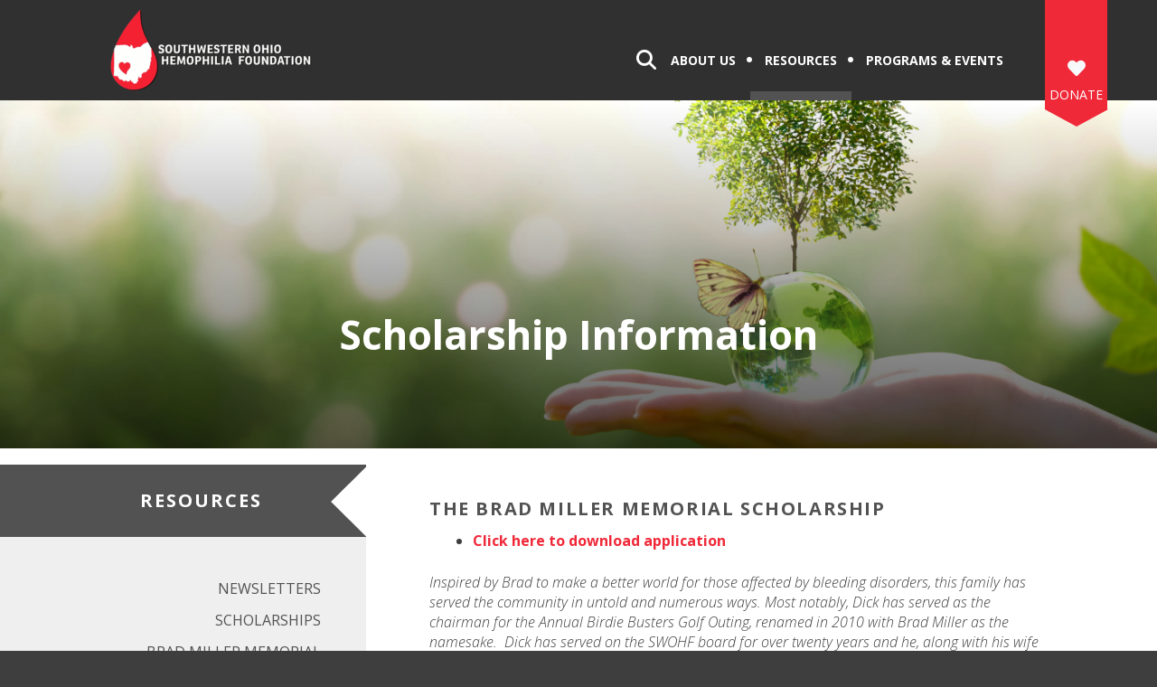

--- FILE ---
content_type: text/html; charset=UTF-8
request_url: https://www.swohf.org/resources/golf-outing.html
body_size: 15075
content:
<!DOCTYPE html>

<!--[if lt IE 9]><html lang="en" class="no-js lt-ie10 lt-ie9"><![endif]-->
<!--[if IE 9]><html lang="en" class="no-js is-ie9 lt-ie10"><![endif]-->
<!--[if gt IE 9]><!--><html lang="en" class="no-js"><!--<![endif]-->

<head>
  <title>scholarship</title>
    <link rel="shortcut icon" href="https://cdn.firespring.com/images/962ec4df-4066-4c29-b6d4-ff4a9001f869"/>


<!-- Meta tags -->
<meta charset="utf-8">
<meta name="viewport" content="width=device-width, initial-scale=1.0">





  <meta property="og:title" content="scholarship">
  <meta property="og:url" content="https://www.swohf.org/resources/golf-outing.html">
  <meta property="og:type" content="website">
        <meta name="twitter:card" content="summary">
  <meta name="twitter:title" content="scholarship">
    
  <link rel="stylesheet" href="//cdn.firespring.com/core/v2/css/stylesheet.1770130184.css">

<!-- CSS -->
      <link rel="stylesheet" href="//cdn.firespring.com/designs/np_instinct/css/design-9753.1770130184.css">
  
<!-- SlickSlider Assets -->
  
<!-- jQuery -->
<script nonce="698513e10bcb76a3a0de4bface7dd3ef13338afa86de90fb4c563a6a09d5cf1b" type="text/javascript">
  (function (window) {
    if (window.location !== window.top.location) {
      var handler = function () {
        window.top.location = window.location;
        return false;
      };
      window.onclick = handler;
      window.onkeypress = handler;
    }
  })(this);
</script>
  <script nonce="698513e10bcb76a3a0de4bface7dd3ef13338afa86de90fb4c563a6a09d5cf1b" src="//cdn.firespring.com/core/v2/js/jquery.1770130184.js"></script>

<!-- Clicky Analytics -->
    <script
    nonce="698513e10bcb76a3a0de4bface7dd3ef13338afa86de90fb4c563a6a09d5cf1b"
    type="text/javascript"
  >
    var firespring = { log: function () { return }, goal: function () { return } }
    var firespring_site_id = Number('101134440');
    (function () {
      var s = document.createElement('script')
      s.type = 'text/javascript'
      s.async = true
      s.src = 'https://analytics.firespring.com/js';
      (document.getElementsByTagName('head')[0] || document.getElementsByTagName('body')[0]).appendChild(s)
    })()
  </script>
<!-- End Clicky Analytics --><!-- Google External Accounts -->
<script
  async
  nonce="698513e10bcb76a3a0de4bface7dd3ef13338afa86de90fb4c563a6a09d5cf1b"
  src="https://www.googletagmanager.com/gtag/js?id=G-3MXD5JNQ3T"
></script>
<script nonce="698513e10bcb76a3a0de4bface7dd3ef13338afa86de90fb4c563a6a09d5cf1b">
  window.dataLayer = window.dataLayer || []

  function gtag () {dataLayer.push(arguments)}

  gtag('js', new Date())
    gtag('config', 'G-3MXD5JNQ3T')
  </script>
<!-- End Google External Accounts -->

            
  

</head>

  <body class="internal ">

  
  <a class="hidden-visually skip-to-main" href="#main-content">Skip to main content</a>

                <!-- BEGIN .mobile_nav_container -->
  <div class="mobile-nav-container">
       <div class="search-overlay-toggle">
    <i class="fa fa-search"></i>
  </div><!-- end .search-toggle -->
  
  <div class="clearfix"></div>

  
 <!-- BEGIN nav -->
                                         <nav class="nav  accordian mobile" aria-label="Secondary">

    
    <ul class="nav__list nav-ul-0 nav">
      
    <li class="nav-level-0 nav__list--parent">
      <a href="https://www.swohf.org/about-us/">About Us</a>

      
        <ul class="nav-ul-1">
           
    <li class="nav-level-1">
      <a href="https://www.swohf.org/about-us/">Mission &amp; History</a>

      
    </li>


    <li class="nav-level-1">
      <a href="https://www.swohf.org/about-us/our-team.html">Our Team</a>

      
    </li>


    <li class="nav-level-1">
      <a href="https://www.swohf.org/about-us/photo-gallery.html">Photo Gallery</a>

      
    </li>


    <li class="nav-level-1">
      <a href="https://www.swohf.org/about-us/frequent-questions.html">Frequent Questions</a>

      
    </li>


    <li class="nav-level-1">
      <a href="https://www.swohf.org/about-us/contact.html">Contact Us</a>

      
    </li>

        </ul>
      
    </li>


    <li class="nav-level-0 nav__list--parent nav__list--here">
      <a href="https://www.swohf.org/resources/">Resources</a>

      
        <ul class="nav-ul-1">
           
    <li class="nav-level-1">
      <a href="https://www.swohf.org/resources/">Newsletters</a>

      
    </li>


    <li class="nav-level-1">
      <a href="https://www.swohf.org/resources/scholarships.html">Scholarships</a>

      
    </li>


    <li class="nav-level-1 nav__list--here">
      <a href="https://www.swohf.org/resources/golf-outing.html">Brad Miller Memorial Scholarship 2025</a>

      
    </li>


    <li class="nav-level-1">
      <a href="https://www.swohf.org/resources/swohf-travel-scholarships.html">SWOHF Travel Scholarships</a>

      
    </li>


    <li class="nav-level-1">
      <a href="https://www.swohf.org/resources/assistance.html">Emergency Financial Assistance</a>

      
    </li>


    <li class="nav-level-1">
      <a href="https://www.swohf.org/resources/general-resources.html">General Resources</a>

      
    </li>


    <li class="nav-level-1">
      <a href="https://www.swohf.org/resources/advocacy.html">Advocacy</a>

      
    </li>


    <li class="nav-level-1 nav__list--parent">
      <a href="https://www.swohf.org/resources/hfa-nhf-shared-inbox-for-patient-concerns/">HFA NBDF Shared Inbox for Patient Concerns</a>

      
        <ul class="nav-ul-2">
           
    <li class="nav-level-2">
      <a href="https://www.swohf.org/resources/hfa-nhf-shared-inbox-for-patient-concerns/">More Info</a>

      
    </li>

        </ul>
      
    </li>


    <li class="nav-level-1">
      <a href="https://www.swohf.org/resources/treatment-centers.html">Treatment Centers</a>

      
    </li>


    <li class="nav-level-1 nav__list--parent">
      <a href="https://www.swohf.org/resources/disorders/">Learn More About Bleeding Disorders</a>

      
        <ul class="nav-ul-2">
           
    <li class="nav-level-2">
      <a href="https://www.swohf.org/resources/disorders/hemophilia.html">Hemophilia</a>

      
    </li>


    <li class="nav-level-2">
      <a href="https://www.swohf.org/resources/disorders/von-willebrand-disease.html">Von Willebrand Disease</a>

      
    </li>


    <li class="nav-level-2">
      <a href="https://www.swohf.org/resources/disorders/platelet-disorders.html">Platelet Disorders</a>

      
    </li>

        </ul>
      
    </li>


    <li class="nav-level-1">
      <a href="https://www.swohf.org/resources/obdc-ohio-dental-coverage.html"> Ohio Dental Coverage </a>

      
    </li>


    <li class="nav-level-1">
      <a href="https://www.swohf.org/resources/programs.html">Complete A Survey!</a>

      
    </li>

        </ul>
      
    </li>


    <li class="nav-level-0 nav__list--parent">
      <a href="https://www.swohf.org/programs-events/">Programs &amp; Events</a>

      
        <ul class="nav-ul-1">
           
    <li class="nav-level-1">
      <a href="https://www.swohf.org/programs-events/">2026 SWOHF Calendar &amp; Save The Dates </a>

      
    </li>


    <li class="nav-level-1">
      <a href="https://www.swohf.org/programs-events/2022-brad-miller-memorial-scholarship-program---donations.html">Brad Miller Memorial Scholarship Program &amp; Donations </a>

      
    </li>


    <li class="nav-level-1">
      <a href="https://www.swohf.org/programs-events/annual-meeting.html">2026 Annual Meeting &amp; Volunteer Appreciation  </a>

      
    </li>


    <li class="nav-level-1">
      <a href="https://www.swohf.org/programs-events/evening-out.html">2026 Evening Out Casino Night</a>

      
    </li>


    <li class="nav-level-1">
      <a href="https://www.swohf.org/programs-events/family-fest.html">2026 Family Fest Weekend</a>

      
    </li>


    <li class="nav-level-1">
      <a href="https://www.swohf.org/programs-events/famohio.html">2026 FamOhio</a>

      
    </li>


    <li class="nav-level-1">
      <a href="https://www.swohf.org/programs-events/5k.html">2026 Bleeding Disorder Awareness 5k</a>

      
    </li>


    <li class="nav-level-1">
      <a href="https://www.swohf.org/programs-events/fall-outing.html">2026 Fall Outing</a>

      
    </li>


    <li class="nav-level-1">
      <a href="https://www.swohf.org/programs-events/womens-day-together.html">2026 Women&#039;s Day Together</a>

      
    </li>


    <li class="nav-level-1">
      <a href="https://www.swohf.org/programs-events/volunteer.html">Volunteer for an Event</a>

      
    </li>

        </ul>
      
    </li>

    </ul>

    
  </nav>


      <!-- END nav -->


 
</div>
<!-- END .mobile-nav-container -->

<!-- overlay -->
<div class="search-container">

  <div class="search-close search-toggle">
    <i class="fa fa-times"></i>
  </div><!-- end .search-close -->

   <div class="content-block search-block">
  <div class="search-form search-form--5209893aa8f90dcd1fd27d7bdfabb58e" role="search">

  <form class="form--inline form--inline--no-button" novalidate>
    <div class="form-row">
      <div class="form-row__controls">
        <input aria-label="Search our site" type="search" id="search-form__input--5209893aa8f90dcd1fd27d7bdfabb58e" autocomplete="off">
      </div>
    </div>
  </form>

  <div id="search-form__results--5209893aa8f90dcd1fd27d7bdfabb58e" class="search-form__results"></div>
    <script nonce="698513e10bcb76a3a0de4bface7dd3ef13338afa86de90fb4c563a6a09d5cf1b" type="text/javascript">
      var ss360Config = window.ss360Config || []
      var config = {
        style: {
          themeColor: '#333333',
          accentColor: "#000000",
          loaderType: 'circle'
        },
        searchBox: {
          selector: "#search-form__input--5209893aa8f90dcd1fd27d7bdfabb58e"
        },
        tracking: {
          providers: []
        },
        siteId: "www.swohf.org",
        showErrors: false
      }
      if (!window.ss360Config[0]) {
        var stScript = document.createElement('script')
        stScript.type = 'text/javascript'
        stScript.async = true
        stScript.src = 'https://cdn.sitesearch360.com/v13/sitesearch360-v13.min.js'
        var entry = document.getElementsByTagName('script')[0]
        entry.parentNode.insertBefore(stScript, entry)
      }
      ss360Config.push(config)
    </script>
</div>
</div>

</div> <!-- end .search-container -->


  <header>
    <div class="wrap">
    <!-- BEGIN nav-logo -->
          <div class="nav-logo">
          <a href="https://www.swohf.org/"><img alt="Southwestern Ohio Hemophilia Foundation" title="logo" src="https://cdn.firespring.com/images/3ba59651-78ef-4346-a300-0194dc85e236.png"></a>
      </div>
        <!-- END nav-logo -->

    <!-- BEGIN .header-middle -->
    <div class="header-row">


     
           <div class="search-overlay-toggle">
       <i class="fa fa-search"></i>
     </div><!-- end .search-toggle -->
     
     <div class="mobile-menu-toggle">
       <i class="fa fa-bars"></i>
     </div><!-- end .mobile-menu-toggle -->

  <!-- BEGIN nav -->
                                              <nav class="nav dropdown" aria-label="Secondary">

    
    <ul class="nav__list nav-ul-0 nav">
      
    <li class="nav-level-0 nav__list--parent">
      <a href="https://www.swohf.org/about-us/">About Us</a>

      
        <ul class="nav-ul-1">
           
    <li class="nav-level-1">
      <a href="https://www.swohf.org/about-us/">Mission &amp; History</a>

      
    </li>


    <li class="nav-level-1">
      <a href="https://www.swohf.org/about-us/our-team.html">Our Team</a>

      
    </li>


    <li class="nav-level-1">
      <a href="https://www.swohf.org/about-us/photo-gallery.html">Photo Gallery</a>

      
    </li>


    <li class="nav-level-1">
      <a href="https://www.swohf.org/about-us/frequent-questions.html">Frequent Questions</a>

      
    </li>


    <li class="nav-level-1">
      <a href="https://www.swohf.org/about-us/contact.html">Contact Us</a>

      
    </li>

        </ul>
      
    </li>


    <li class="nav-level-0 nav__list--parent nav__list--here">
      <a href="https://www.swohf.org/resources/">Resources</a>

      
        <ul class="nav-ul-1">
           
    <li class="nav-level-1">
      <a href="https://www.swohf.org/resources/">Newsletters</a>

      
    </li>


    <li class="nav-level-1">
      <a href="https://www.swohf.org/resources/scholarships.html">Scholarships</a>

      
    </li>


    <li class="nav-level-1 nav__list--here">
      <a href="https://www.swohf.org/resources/golf-outing.html">Brad Miller Memorial Scholarship 2025</a>

      
    </li>


    <li class="nav-level-1">
      <a href="https://www.swohf.org/resources/swohf-travel-scholarships.html">SWOHF Travel Scholarships</a>

      
    </li>


    <li class="nav-level-1">
      <a href="https://www.swohf.org/resources/assistance.html">Emergency Financial Assistance</a>

      
    </li>


    <li class="nav-level-1">
      <a href="https://www.swohf.org/resources/general-resources.html">General Resources</a>

      
    </li>


    <li class="nav-level-1">
      <a href="https://www.swohf.org/resources/advocacy.html">Advocacy</a>

      
    </li>


    <li class="nav-level-1 nav__list--parent">
      <a href="https://www.swohf.org/resources/hfa-nhf-shared-inbox-for-patient-concerns/">HFA NBDF Shared Inbox for Patient Concerns</a>

      
        <ul class="nav-ul-2">
           
    <li class="nav-level-2">
      <a href="https://www.swohf.org/resources/hfa-nhf-shared-inbox-for-patient-concerns/">More Info</a>

      
    </li>

        </ul>
      
    </li>


    <li class="nav-level-1">
      <a href="https://www.swohf.org/resources/treatment-centers.html">Treatment Centers</a>

      
    </li>


    <li class="nav-level-1 nav__list--parent">
      <a href="https://www.swohf.org/resources/disorders/">Learn More About Bleeding Disorders</a>

      
        <ul class="nav-ul-2">
           
    <li class="nav-level-2">
      <a href="https://www.swohf.org/resources/disorders/hemophilia.html">Hemophilia</a>

      
    </li>


    <li class="nav-level-2">
      <a href="https://www.swohf.org/resources/disorders/von-willebrand-disease.html">Von Willebrand Disease</a>

      
    </li>


    <li class="nav-level-2">
      <a href="https://www.swohf.org/resources/disorders/platelet-disorders.html">Platelet Disorders</a>

      
    </li>

        </ul>
      
    </li>


    <li class="nav-level-1">
      <a href="https://www.swohf.org/resources/obdc-ohio-dental-coverage.html"> Ohio Dental Coverage </a>

      
    </li>


    <li class="nav-level-1">
      <a href="https://www.swohf.org/resources/programs.html">Complete A Survey!</a>

      
    </li>

        </ul>
      
    </li>


    <li class="nav-level-0 nav__list--parent">
      <a href="https://www.swohf.org/programs-events/">Programs &amp; Events</a>

      
        <ul class="nav-ul-1">
           
    <li class="nav-level-1">
      <a href="https://www.swohf.org/programs-events/">2026 SWOHF Calendar &amp; Save The Dates </a>

      
    </li>


    <li class="nav-level-1">
      <a href="https://www.swohf.org/programs-events/2022-brad-miller-memorial-scholarship-program---donations.html">Brad Miller Memorial Scholarship Program &amp; Donations </a>

      
    </li>


    <li class="nav-level-1">
      <a href="https://www.swohf.org/programs-events/annual-meeting.html">2026 Annual Meeting &amp; Volunteer Appreciation  </a>

      
    </li>


    <li class="nav-level-1">
      <a href="https://www.swohf.org/programs-events/evening-out.html">2026 Evening Out Casino Night</a>

      
    </li>


    <li class="nav-level-1">
      <a href="https://www.swohf.org/programs-events/family-fest.html">2026 Family Fest Weekend</a>

      
    </li>


    <li class="nav-level-1">
      <a href="https://www.swohf.org/programs-events/famohio.html">2026 FamOhio</a>

      
    </li>


    <li class="nav-level-1">
      <a href="https://www.swohf.org/programs-events/5k.html">2026 Bleeding Disorder Awareness 5k</a>

      
    </li>


    <li class="nav-level-1">
      <a href="https://www.swohf.org/programs-events/fall-outing.html">2026 Fall Outing</a>

      
    </li>


    <li class="nav-level-1">
      <a href="https://www.swohf.org/programs-events/womens-day-together.html">2026 Women&#039;s Day Together</a>

      
    </li>


    <li class="nav-level-1">
      <a href="https://www.swohf.org/programs-events/volunteer.html">Volunteer for an Event</a>

      
    </li>

        </ul>
      
    </li>

    </ul>

    
  </nav>


        <!-- END nav -->


  </div>
  <!-- END .header-row -->


      <!-- BEGIN .donate-block -->
    <div class="content-block donate-block">
  <div class="collection collection--list" id="content_970d2efd2dea6526bf9e6561596d964e">

    

    <ul class="collection__items">

        
                                      <li class="collection-item collection-item--has-image" id="content_970d2efd2dea6526bf9e6561596d964e_item_11460026">
                                    <div class="collection-item__content clearfix">

                      <div id="content_0d9dcecf8f9fbdc0a17b5416afeaa7c9_image_item_11460026"  class="collection-item-image image" style="max-width: 20px;">
    <a href="https://www.swohf.org/donate.html"     itemprop="url">
    <img
        loading="lazy"
        width="20"
        height="19"
        alt="DONATE"
        src="https://cdn.firespring.com/images/ac0276a1-082f-4d51-8ea7-e316704543eb.png"
        srcset="https://cdn.firespring.com/images/ac0276a1-082f-4d51-8ea7-e316704543eb.png 20w"
        itemprop="image"
                    >
    </a>

          </div>
          
                      <div class="collection-item-label"><a href="https://www.swohf.org/donate.html"     itemprop="url">DONATE</a></div>
          
          
        </div>
              </li>
      
    </ul>

    </div>
</div>
    <!-- end .donate-block -->
  
</div><!-- end wrap -->
</header><!-- end header -->
      
      
          <!-- BEGIN standard slider -->
          <div class="masthead-container has-bg ">

            <!-- BEGIN .wrap -->
            <div class="wrap">


                              <h4>Scholarship Information</h4>    <div id="content_fa6df875d8ceddd32dee676a0c190584"  class="image sb-center-horz sb-margin-top-thin sb-margin-bottom-thin sb-padding-thin" style="max-width: 5715px;">
    
    <img
        loading="lazy"
        width="5715"
        height="2963"
        alt=""
        src="https://cdn.firespring.com/images/9c14d8d4-9f83-490d-a86a-e0e83083272c.jpg"
        srcset="https://cdn.firespring.com/images/5f3b09cf-f34c-472d-a72a-17e6ecd86950.jpg 600w, https://cdn.firespring.com/images/7c68ed39-3bc3-46c9-977b-f4ca32183acd.jpg 1200w, https://cdn.firespring.com/images/d5e80921-0eaf-4871-a77d-16a12304a183.jpg 1600w, https://cdn.firespring.com/images/9c14d8d4-9f83-490d-a86a-e0e83083272c.jpg 5715w"
        itemprop="image"
                    >
    

          </div>

              
            </div>
            <!-- END .wrap -->

          </div><!-- masthead-container -->

          
           <!-- BEGIN .primary-container -->
           <div class="primary-container-internal " >
             <!-- BEGIN .wrap -->
             <div class="wrap">

              
                <!-- BEGIN .sidebar -->
                <div class="sidebar-container">

                  
                   <div class="section-title"><h4>Resources</h4></div><!--end section title-->
                   <!-- BEGIN sidebar -->
                                                                                                                           <nav class="nav nav subnav accordian" aria-label="Secondary">

    
    <ul class="nav__list nav-ul-0 nav">
      
    <li class="nav-level-0">
      <a href="https://www.swohf.org/resources/">Newsletters</a>

      
    </li>


    <li class="nav-level-0">
      <a href="https://www.swohf.org/resources/scholarships.html">Scholarships</a>

      
    </li>


    <li class="nav-level-0 nav__list--here">
      <a href="https://www.swohf.org/resources/golf-outing.html">Brad Miller Memorial Scholarship 2025</a>

      
    </li>


    <li class="nav-level-0">
      <a href="https://www.swohf.org/resources/swohf-travel-scholarships.html">SWOHF Travel Scholarships</a>

      
    </li>


    <li class="nav-level-0">
      <a href="https://www.swohf.org/resources/assistance.html">Emergency Financial Assistance</a>

      
    </li>


    <li class="nav-level-0">
      <a href="https://www.swohf.org/resources/general-resources.html">General Resources</a>

      
    </li>


    <li class="nav-level-0">
      <a href="https://www.swohf.org/resources/advocacy.html">Advocacy</a>

      
    </li>


    <li class="nav-level-0 nav__list--parent">
      <a href="https://www.swohf.org/resources/hfa-nhf-shared-inbox-for-patient-concerns/">HFA NBDF Shared Inbox for Patient Concerns</a>

      
        <ul class="nav-ul-1">
           
    <li class="nav-level-1">
      <a href="https://www.swohf.org/resources/hfa-nhf-shared-inbox-for-patient-concerns/">More Info</a>

      
    </li>

        </ul>
      
    </li>


    <li class="nav-level-0">
      <a href="https://www.swohf.org/resources/treatment-centers.html">Treatment Centers</a>

      
    </li>


    <li class="nav-level-0 nav__list--parent">
      <a href="https://www.swohf.org/resources/disorders/">Learn More About Bleeding Disorders</a>

      
        <ul class="nav-ul-1">
           
    <li class="nav-level-1">
      <a href="https://www.swohf.org/resources/disorders/hemophilia.html">Hemophilia</a>

      
    </li>


    <li class="nav-level-1">
      <a href="https://www.swohf.org/resources/disorders/von-willebrand-disease.html">Von Willebrand Disease</a>

      
    </li>


    <li class="nav-level-1">
      <a href="https://www.swohf.org/resources/disorders/platelet-disorders.html">Platelet Disorders</a>

      
    </li>

        </ul>
      
    </li>


    <li class="nav-level-0">
      <a href="https://www.swohf.org/resources/obdc-ohio-dental-coverage.html"> Ohio Dental Coverage </a>

      
    </li>


    <li class="nav-level-0">
      <a href="https://www.swohf.org/resources/programs.html">Complete A Survey!</a>

      
    </li>

    </ul>

    
  </nav>


                                                  <!-- END sidebar -->
                      
                      
                    </div>
                    <!-- END .sidebar -->
                                    <!-- BEGIN .primary-content -->
                  <div id="main-content" class="primary-content" data-search-indexed="true">

                    
                      <h4>THE BRAD MILLER MEMORIAL SCHOLARSHIP</h4>

        <div class="collection collection--list" id="content_0b11e9cc64aeaa9b4cbd66a47c50cd46">

    

    <ul class="collection__items">

        
                        <li class="collection-item" id="content_0b11e9cc64aeaa9b4cbd66a47c50cd46_item_13619439">
                                    <div class="collection-item__content">

          
                      <div class="collection-item-label"><a href="/file_download/d88877d1-c517-43e3-87fa-dd4d6711c903"   class="firespring_log_download"  itemprop="url">Click here to download application</a></div>
          
          
        </div>
              </li>
      
    </ul>

    </div>
<p><i>Inspired by&nbsp;Brad to make a better world for those affected by bleeding disorders, this family has served the community in untold and numerous ways. Most notably, Dick has served as the chairman for the Annual Birdie Busters Golf Outing, renamed in 2010 with Brad Miller as the namesake. &nbsp;Dick has served on the SWOHF board for over twenty years and he, along with his wife Mary and daughter Ellyn, have raised thousands of dollars to support education, research, and advocacy or the bleeding disorders community. The SWOHF board thanks the Miller Family and in Brad’s name we create the <strong>Brad Miller Memorial Scholarship</strong>.</i></p><p><u>MORE INFO ABOUT THE SCHOLARSHIP:</u></p><p>The Brad Miller Memorial Scholarship has been created to commemorate and remember&nbsp;an exceptional young man from the bleeding disorder community.&nbsp; Brad was born with severe hemophilia in 1979, a time when hemophilia treatment was less refined and many treatment products were ultimately found to be unsafe.&nbsp;These and other life issues contributed to the many challenges experienced by this scholarship’s namesake.&nbsp;Throughout his 29 years, Brad held his head high and did his very best to live each day fully.&nbsp; Brad’s immediate and extended family members supported him during his short life and continue to be active volunteers and mentors for the bleeding disorder community.&nbsp;Through this scholarship, Brad and his family’s spirit of living and dedication to giving will continue to honor Brad and the entire bleeding disorder community for many years to come.</p><p>The SWOHF Board and the members of the scholarship committee acknowledge the many challenges students face during their journey to complete a post-secondary educational program or beyond.&nbsp; It is hoped that the financial assistance provided by the <strong>2025&nbsp;Brad Miller Memorial Scholarship of $2,000 </strong>will&nbsp;help recipients continue their quest for knowledge and the attainment of their dreams.</p><p>The Brad Miller Memorial Scholarship is open to any person with a bleeding disorder diagnosis, i.e., hemophilia, von Willebrand disease or other inherited bleeding disorders, who receives treatment at Dayton Children’s Hemostasis and Thrombosis Center.&nbsp;The applicant must be seeking post-secondary education at a university/college or technical school or be enrolled in a graduate school program.&nbsp;</p><p><span style="font-size:14px;"><strong>Click below to download scholarship application and additional instructions/requirements.&nbsp;The scholarship application and supporting documents must be submitted by July 10, 2025.&nbsp;</strong></span></p><p>The decision by the scholarship committee will be announced by July 31, 2025. Payment will be made directly to the student's university/college or technical school. For more information about the application process, contact Joy via email joy@swohf.org or SWOHF Office during office hours at 937-298-8000.The completed application and all supporting documentation should be submitted via email to director@swohf.org by July 10, 2025.</p>
    <div class="button-content sb-center-flex-justify" id="content_378f8054e0d0719822923b0130d8d110">
    <div class="button-content__content">
      <a href="https://swohiohemophilia.networkforgood.com/projects/220655-2025-brad-miller-memorial-scholarship-donations" target="_blank" rel="noopener noreferrer "  class="button button--icon button--icon-before button--icon-after"  itemprop="url">
              <i class="fa fa-fw fa-heart-o button--icon__before"></i>
            Donate to Brad Miller Memorial Scholarship Fund. You will be redirected to Network for Good-SWOHF.
              <i class="fa fa-fw fa-heart-o button--icon__after"></i>
            </a>
    </div>
  </div>


    <div class="collection collection--gallery collection--gallery--next-prev" id="content_20a0e63ed799bfae21f912fce37d2309">

  
            
              
        <ul class="collection__items grid grid--block grid--block-horz-center grid--block-vert-middle grid--block-xs-2">

        
                                                  <li class="collection-item collection-item--has-image" id="content_20a0e63ed799bfae21f912fce37d2309_item_12992981">
                                    <div class="collection-item__content clearfix">

                      <div id="content_0d9dcecf8f9fbdc0a17b5416afeaa7c9_image_item_12992981"  class="collection-item-image image" style="max-width: 1993px;">
    
    <img
        loading="lazy"
        width="1993"
        height="2968"
        alt="Brad Miller pic"
        src="https://cdn.firespring.com/images/3de0b478-750e-458a-ba55-ea43b288d02b.jpg"
        srcset="https://cdn.firespring.com/images/65b4592d-f4d8-409b-88c4-75b2d81085b5.jpg 600w, https://cdn.firespring.com/images/591d8d50-6b84-4c4c-9cc6-d73ac9145abe.jpg 1200w, https://cdn.firespring.com/images/571613ab-7e77-4ccb-9bc8-f5dc42dea475.jpg 1600w, https://cdn.firespring.com/images/3de0b478-750e-458a-ba55-ea43b288d02b.jpg 1993w"
        itemprop="image"
                    >
    

          </div>
          
          
          
        </div>
              </li>
    
                                                  <li class="collection-item collection-item--has-image" id="content_20a0e63ed799bfae21f912fce37d2309_item_12992987">
                                    <div class="collection-item__content clearfix">

                      <div id="content_0d9dcecf8f9fbdc0a17b5416afeaa7c9_image_item_12992987"  class="collection-item-image image" style="max-width: 4950px;">
    <a href="/file_download/d88877d1-c517-43e3-87fa-dd4d6711c903"   class="firespring_log_download"  itemprop="url">
    <img
        loading="lazy"
        width="4950"
        height="3300"
        alt="2025 Brad Miller Memorial Scholarship Application"
        src="https://cdn.firespring.com/images/18a0b750-6053-47ef-ba73-3661fb2505dd.jpg"
        srcset="https://cdn.firespring.com/images/818d7375-3fc7-46f5-bbe8-0ba640cd3368.jpg 600w, https://cdn.firespring.com/images/c2927991-0800-4f21-a95d-8b4af14728d6.jpg 1200w, https://cdn.firespring.com/images/c547b7aa-ef54-4a9b-99ab-3f746fd1813f.jpg 1600w, https://cdn.firespring.com/images/18a0b750-6053-47ef-ba73-3661fb2505dd.jpg 4950w"
        itemprop="image"
                    >
    </a>

          </div>
          
                      <div class="collection-item-label"><a href="/file_download/d88877d1-c517-43e3-87fa-dd4d6711c903"   class="firespring_log_download"  itemprop="url">2025 Brad Miller Memorial Scholarship Application</a></div>
          
          
        </div>
              </li>
    
  
      </ul>
  
    
  </div>


                                        <div class="clearfix"></div>
                  </div>
                  <!-- END .primary-content -->

                </div>
                <!-- END .wrap -->
              </div>
              <!-- END .primary-container -->


            
          
              
  <!-- BEGIN .sponsors-container -->
  <div class="sponsors-container">
    <!-- BEGIN .wrap -->
    <div class="wrap">

     <div class="content-block logos-block">
  <h4>Thanks to our Industry Partners & Sponsors</h4>

        <div class="collection collection--list" id="content_45620bf4f0ed96829b3baf17ae751b73">

    

    <ul class="collection__items">

        
                                      <li class="collection-item collection-item--has-image" id="content_45620bf4f0ed96829b3baf17ae751b73_item_10400403">
                                    <div class="collection-item__content clearfix">

                      <div id="content_0d9dcecf8f9fbdc0a17b5416afeaa7c9_image_item_10400403"  class="collection-item-image image" style="max-width: 1088px;">
    
    <img
        loading="lazy"
        width="1088"
        height="319"
        alt="Cascade Logo"
        src="https://cdn.firespring.com/images/efd8b816-d3a7-4c31-90bf-1a1b6a9eaa03.jpg"
        srcset="https://cdn.firespring.com/images/b8f799d3-c51e-4927-8623-b2752cf45a97.jpg 600w, https://cdn.firespring.com/images/efd8b816-d3a7-4c31-90bf-1a1b6a9eaa03.jpg 1088w"
        itemprop="image"
                    >
    

          </div>
          
                      <div class="collection-item-label">Cascade Logo</div>
          
          
        </div>
              </li>
                                          <li class="collection-item collection-item--has-image" id="content_45620bf4f0ed96829b3baf17ae751b73_item_13730645">
                                    <div class="collection-item__content clearfix">

                      <div id="content_0d9dcecf8f9fbdc0a17b5416afeaa7c9_image_item_13730645"  class="collection-item-image image" style="max-width: 1000px;">
    
    <img
        loading="lazy"
        width="1000"
        height="59"
        alt="Colburn Keenan "
        src="https://cdn.firespring.com/images/12d88d25-ec4a-43fc-9f6b-685f09eee889.gif"
        srcset=""
        itemprop="image"
                    >
    

          </div>
          
                      <div class="collection-item-label">Colburn Keenan </div>
          
          
        </div>
              </li>
                                          <li class="collection-item collection-item--has-image" id="content_45620bf4f0ed96829b3baf17ae751b73_item_10525556">
                                    <div class="collection-item__content clearfix">

                      <div id="content_0d9dcecf8f9fbdc0a17b5416afeaa7c9_image_item_10525556"  class="collection-item-image image" style="max-width: 580px;">
    
    <img
        loading="lazy"
        width="580"
        height="87"
        alt="HAF Grant"
        src="https://cdn.firespring.com/images/280dc413-5953-4944-843c-2e9c35692287.png"
        srcset="https://cdn.firespring.com/images/280dc413-5953-4944-843c-2e9c35692287.png 580w"
        itemprop="image"
                    >
    

          </div>
          
                      <div class="collection-item-label">HAF Grant</div>
          
          
        </div>
              </li>
                                          <li class="collection-item collection-item--has-image" id="content_45620bf4f0ed96829b3baf17ae751b73_item_10525544">
                                    <div class="collection-item__content clearfix">

                      <div id="content_0d9dcecf8f9fbdc0a17b5416afeaa7c9_image_item_10525544"  class="collection-item-image image" style="max-width: 400px;">
    
    <img
        loading="lazy"
        width="400"
        height="374"
        alt="Dayton Childrens Factor"
        src="https://cdn.firespring.com/images/e88ceab4-6dbf-437f-bad4-3fdd12a97fca.jpg"
        srcset="https://cdn.firespring.com/images/e88ceab4-6dbf-437f-bad4-3fdd12a97fca.jpg 400w"
        itemprop="image"
                    >
    

          </div>
          
                      <div class="collection-item-label">Dayton Childrens Factor</div>
          
          
        </div>
              </li>
                                          <li class="collection-item collection-item--has-image" id="content_45620bf4f0ed96829b3baf17ae751b73_item_10400409">
                                    <div class="collection-item__content clearfix">

                      <div id="content_0d9dcecf8f9fbdc0a17b5416afeaa7c9_image_item_10400409"  class="collection-item-image image" style="max-width: 686px;">
    
    <img
        loading="lazy"
        width="686"
        height="458"
        alt="HFA "
        src="https://cdn.firespring.com/images/5b9b27de-29ba-4980-9e6a-fe463cbd7328.png"
        srcset="https://cdn.firespring.com/images/6a82dd94-f6cd-4bb9-8b0b-036513e937b3.png 600w, https://cdn.firespring.com/images/5b9b27de-29ba-4980-9e6a-fe463cbd7328.png 686w"
        itemprop="image"
                    >
    

          </div>
          
                      <div class="collection-item-label">HFA </div>
          
          
        </div>
              </li>
                                          <li class="collection-item collection-item--has-image" id="content_45620bf4f0ed96829b3baf17ae751b73_item_14873668">
                                    <div class="collection-item__content clearfix">

                      <div id="content_0d9dcecf8f9fbdc0a17b5416afeaa7c9_image_item_14873668"  class="collection-item-image image" style="max-width: 16051px;">
    
    <img
        loading="lazy"
        width="16051"
        height="1584"
        alt="NBDF"
        src="https://cdn.firespring.com/images/425ceff0-73f0-4a9c-936f-0b3e737a16ff.png"
        srcset="https://cdn.firespring.com/images/eef1630f-e4e1-48ac-8a68-6c6469149106.png 600w, https://cdn.firespring.com/images/0e9222f5-1eb1-41de-bb49-d3e638627b4d.png 1200w, https://cdn.firespring.com/images/11038144-91db-47de-9af9-5fdf76c54407.png 1600w, https://cdn.firespring.com/images/425ceff0-73f0-4a9c-936f-0b3e737a16ff.png 16051w"
        itemprop="image"
                    >
    

          </div>
          
                      <div class="collection-item-label">NBDF</div>
          
          
        </div>
              </li>
                                          <li class="collection-item collection-item--has-image" id="content_45620bf4f0ed96829b3baf17ae751b73_item_10270528">
                                    <div class="collection-item__content clearfix">

                      <div id="content_0d9dcecf8f9fbdc0a17b5416afeaa7c9_image_item_10270528"  class="collection-item-image image" style="max-width: 4509px;">
    
    <img
        loading="lazy"
        width="4509"
        height="1971"
        alt="Butler Heating &amp; Air Conditioning"
        src="https://cdn.firespring.com/images/4ec5a858-f14c-468a-a6e7-a90fbd228e10.jpg"
        srcset="https://cdn.firespring.com/images/fc126521-3067-465d-a745-5abe480131ab.jpg 600w, https://cdn.firespring.com/images/1f4d2dd6-c2c0-4654-a6c5-ef36b006abb5.jpg 1200w, https://cdn.firespring.com/images/c1a9ff2a-7366-47e5-af20-84275c7f4d33.jpg 1600w, https://cdn.firespring.com/images/4ec5a858-f14c-468a-a6e7-a90fbd228e10.jpg 4509w"
        itemprop="image"
                    >
    

          </div>
          
                      <div class="collection-item-label">Butler Heating &amp; Air Conditioning</div>
          
          
        </div>
              </li>
                                          <li class="collection-item collection-item--has-image" id="content_45620bf4f0ed96829b3baf17ae751b73_item_10525551">
                                    <div class="collection-item__content clearfix">

                      <div id="content_0d9dcecf8f9fbdc0a17b5416afeaa7c9_image_item_10525551"  class="collection-item-image image" style="max-width: 2000px;">
    
    <img
        loading="lazy"
        width="2000"
        height="479"
        alt="Accredo"
        src="https://cdn.firespring.com/images/08ad921b-df5d-4e13-8098-b116a541ca01.png"
        srcset="https://cdn.firespring.com/images/f3d35136-c124-4d0d-b1c0-b22aaac8ef1e.png 600w, https://cdn.firespring.com/images/418928f2-d004-4a69-8c8a-7d69d17b61d3.png 1200w, https://cdn.firespring.com/images/cba85bf1-b030-4048-bdbb-3f6975dd3bce.png 1600w, https://cdn.firespring.com/images/08ad921b-df5d-4e13-8098-b116a541ca01.png 2000w"
        itemprop="image"
                    >
    

          </div>
          
                      <div class="collection-item-label">Accredo</div>
          
          
        </div>
              </li>
                                          <li class="collection-item collection-item--has-image" id="content_45620bf4f0ed96829b3baf17ae751b73_item_10525549">
                                    <div class="collection-item__content clearfix">

                      <div id="content_0d9dcecf8f9fbdc0a17b5416afeaa7c9_image_item_10525549"  class="collection-item-image image" style="max-width: 1479px;">
    
    <img
        loading="lazy"
        width="1479"
        height="591"
        alt="Bayer"
        src="https://cdn.firespring.com/images/a2892c50-accf-41ee-9f03-958a3b74a3e1.jpg"
        srcset="https://cdn.firespring.com/images/d0120030-0d3a-470b-91cc-02f36954cf21.jpg 600w, https://cdn.firespring.com/images/cefe8512-a8aa-483e-954d-c1d889748a39.jpg 1200w, https://cdn.firespring.com/images/a2892c50-accf-41ee-9f03-958a3b74a3e1.jpg 1479w"
        itemprop="image"
                    >
    

          </div>
          
                      <div class="collection-item-label">Bayer</div>
          
          
        </div>
              </li>
                                          <li class="collection-item collection-item--has-image" id="content_45620bf4f0ed96829b3baf17ae751b73_item_10832705">
                                    <div class="collection-item__content clearfix">

                      <div id="content_0d9dcecf8f9fbdc0a17b5416afeaa7c9_image_item_10832705"  class="collection-item-image image" style="max-width: 500px;">
    
    <img
        loading="lazy"
        width="500"
        height="171"
        alt="CSL Behring Logo"
        src="https://cdn.firespring.com/images/ef12ecd4-6ba5-4672-9513-b4bc4f5bd080.jpg"
        srcset="https://cdn.firespring.com/images/ef12ecd4-6ba5-4672-9513-b4bc4f5bd080.jpg 500w"
        itemprop="image"
                    >
    

          </div>
          
                      <div class="collection-item-label">CSL Behring Logo</div>
          
          
        </div>
              </li>
                                          <li class="collection-item collection-item--has-image" id="content_45620bf4f0ed96829b3baf17ae751b73_item_10525550">
                                    <div class="collection-item__content clearfix">

                      <div id="content_0d9dcecf8f9fbdc0a17b5416afeaa7c9_image_item_10525550"  class="collection-item-image image" style="max-width: 890px;">
    
    <img
        loading="lazy"
        width="890"
        height="264"
        alt="CVS "
        src="https://cdn.firespring.com/images/4be89833-c885-4131-a750-e70b95d78a14.jpg"
        srcset="https://cdn.firespring.com/images/acd5d64e-5356-4c9e-a9d9-d9a080f98fc0.jpg 600w, https://cdn.firespring.com/images/4be89833-c885-4131-a750-e70b95d78a14.jpg 890w"
        itemprop="image"
                    >
    

          </div>
          
                      <div class="collection-item-label">CVS </div>
          
          
        </div>
              </li>
                                          <li class="collection-item collection-item--has-image" id="content_45620bf4f0ed96829b3baf17ae751b73_item_10525548">
                                    <div class="collection-item__content clearfix">

                      <div id="content_0d9dcecf8f9fbdc0a17b5416afeaa7c9_image_item_10525548"  class="collection-item-image image" style="max-width: 129px;">
    
    <img
        loading="lazy"
        width="129"
        height="34"
        alt="Genentech"
        src="https://cdn.firespring.com/images/b497751d-ad57-4011-b080-878337efb524.gif"
        srcset=""
        itemprop="image"
                    >
    

          </div>
          
                      <div class="collection-item-label">Genentech</div>
          
          
        </div>
              </li>
                                          <li class="collection-item collection-item--has-image" id="content_45620bf4f0ed96829b3baf17ae751b73_item_13618563">
                                    <div class="collection-item__content clearfix">

                      <div id="content_0d9dcecf8f9fbdc0a17b5416afeaa7c9_image_item_13618563"  class="collection-item-image image" style="max-width: 267px;">
    
    <img
        loading="lazy"
        width="267"
        height="83"
        alt="HEMA "
        src="https://cdn.firespring.com/images/bfe68ce7-bf6b-440d-b44a-6ea098d28bd6.png"
        srcset="https://cdn.firespring.com/images/bfe68ce7-bf6b-440d-b44a-6ea098d28bd6.png 267w"
        itemprop="image"
                    >
    

          </div>
          
                      <div class="collection-item-label">HEMA </div>
          
          
        </div>
              </li>
                                          <li class="collection-item collection-item--has-image" id="content_45620bf4f0ed96829b3baf17ae751b73_item_14873666">
                                    <div class="collection-item__content clearfix">

                      <div id="content_0d9dcecf8f9fbdc0a17b5416afeaa7c9_image_item_14873666"  class="collection-item-image image" style="max-width: 2600px;">
    
    <img
        loading="lazy"
        width="2600"
        height="827"
        alt="InfuCareRx"
        src="https://cdn.firespring.com/images/b054cc7e-a707-4c50-a74c-905725484b24.png"
        srcset="https://cdn.firespring.com/images/94cb752e-5bd3-4598-923a-069c2040239b.png 600w, https://cdn.firespring.com/images/cf20bf93-9236-414b-9369-93c62362033c.png 1200w, https://cdn.firespring.com/images/e8d92069-6d85-4ddc-838b-6f20daf6a157.png 1600w, https://cdn.firespring.com/images/b054cc7e-a707-4c50-a74c-905725484b24.png 2600w"
        itemprop="image"
                    >
    

          </div>
          
                      <div class="collection-item-label">InfuCareRx</div>
          
          
        </div>
              </li>
                                          <li class="collection-item collection-item--has-image" id="content_45620bf4f0ed96829b3baf17ae751b73_item_10270527">
                                    <div class="collection-item__content clearfix">

                      <div id="content_0d9dcecf8f9fbdc0a17b5416afeaa7c9_image_item_10270527"  class="collection-item-image image" style="max-width: 2400px;">
    
    <img
        loading="lazy"
        width="2400"
        height="1705"
        alt="Novo Nordisk 22"
        src="https://cdn.firespring.com/images/b403542c-ae84-418a-8aca-032b4554773d.jpg"
        srcset="https://cdn.firespring.com/images/2ae033c6-d8d4-4ff1-adbd-4b6fecb29733.jpg 600w, https://cdn.firespring.com/images/b094913a-3b6b-45bc-bb75-87c93706da0b.jpg 1200w, https://cdn.firespring.com/images/a476be57-f564-42f5-be11-d406bea894ee.jpg 1600w, https://cdn.firespring.com/images/b403542c-ae84-418a-8aca-032b4554773d.jpg 2400w"
        itemprop="image"
                    >
    

          </div>
          
                      <div class="collection-item-label">Novo Nordisk 22</div>
          
          
        </div>
              </li>
                                          <li class="collection-item collection-item--has-image" id="content_45620bf4f0ed96829b3baf17ae751b73_item_13986947">
                                    <div class="collection-item__content clearfix">

                      <div id="content_0d9dcecf8f9fbdc0a17b5416afeaa7c9_image_item_13986947"  class="collection-item-image image" style="max-width: 171px;">
    
    <img
        loading="lazy"
        width="171"
        height="49"
        alt="Optum "
        src="https://cdn.firespring.com/images/957caf43-dd7f-4eed-8c49-659c735b2be3.png"
        srcset="https://cdn.firespring.com/images/957caf43-dd7f-4eed-8c49-659c735b2be3.png 171w"
        itemprop="image"
                    >
    

          </div>
          
                      <div class="collection-item-label">Optum </div>
          
          
        </div>
              </li>
                                          <li class="collection-item collection-item--has-image" id="content_45620bf4f0ed96829b3baf17ae751b73_item_13618565">
                                    <div class="collection-item__content clearfix">

                      <div id="content_0d9dcecf8f9fbdc0a17b5416afeaa7c9_image_item_13618565"  class="collection-item-image image" style="max-width: 412px;">
    
    <img
        loading="lazy"
        width="412"
        height="122"
        alt="Paragon"
        src="https://cdn.firespring.com/images/f11edd91-42ea-465c-a941-5464655cc712.png"
        srcset="https://cdn.firespring.com/images/f11edd91-42ea-465c-a941-5464655cc712.png 412w"
        itemprop="image"
                    >
    

          </div>
          
                      <div class="collection-item-label">Paragon</div>
          
          
        </div>
              </li>
                                          <li class="collection-item collection-item--has-image" id="content_45620bf4f0ed96829b3baf17ae751b73_item_13618564">
                                    <div class="collection-item__content clearfix">

                      <div id="content_0d9dcecf8f9fbdc0a17b5416afeaa7c9_image_item_13618564"  class="collection-item-image image" style="max-width: 94px;">
    
    <img
        loading="lazy"
        width="94"
        height="43"
        alt="Pfizer "
        src="https://cdn.firespring.com/images/a746ec73-5839-47b7-b152-3508f16c018d.png"
        srcset="https://cdn.firespring.com/images/a746ec73-5839-47b7-b152-3508f16c018d.png 94w"
        itemprop="image"
                    >
    

          </div>
          
                      <div class="collection-item-label">Pfizer </div>
          
          
        </div>
              </li>
                                          <li class="collection-item collection-item--has-image" id="content_45620bf4f0ed96829b3baf17ae751b73_item_10832703">
                                    <div class="collection-item__content clearfix">

                      <div id="content_0d9dcecf8f9fbdc0a17b5416afeaa7c9_image_item_10832703"  class="collection-item-image image" style="max-width: 3200px;">
    
    <img
        loading="lazy"
        width="3200"
        height="1668"
        alt="Takeda"
        src="https://cdn.firespring.com/images/e66c502e-c3ee-4a5d-8c85-fed04b9f7eda.gif"
        srcset=""
        itemprop="image"
                    >
    

          </div>
          
                      <div class="collection-item-label">Takeda</div>
          
          
        </div>
              </li>
                                          <li class="collection-item collection-item--has-image" id="content_45620bf4f0ed96829b3baf17ae751b73_item_14844173">
                                    <div class="collection-item__content clearfix">

                      <div id="content_0d9dcecf8f9fbdc0a17b5416afeaa7c9_image_item_14844173"  class="collection-item-image image" style="max-width: 3274px;">
    
    <img
        loading="lazy"
        width="3274"
        height="1510"
        alt="Sanofi"
        src="https://cdn.firespring.com/images/aa51de28-50e5-45b1-9b52-966cc85f0d64.png"
        srcset="https://cdn.firespring.com/images/423a8e36-4337-4504-a500-af57cb78b76b.png 600w, https://cdn.firespring.com/images/d620382b-e5b7-4432-a201-f4cab600ecc1.png 1200w, https://cdn.firespring.com/images/0e1d2982-5d31-4c85-bdb8-a864cd6b10d6.png 1600w, https://cdn.firespring.com/images/aa51de28-50e5-45b1-9b52-966cc85f0d64.png 3274w"
        itemprop="image"
                    >
    

          </div>
          
                      <div class="collection-item-label">Sanofi</div>
          
          
        </div>
              </li>
                                          <li class="collection-item collection-item--has-image" id="content_45620bf4f0ed96829b3baf17ae751b73_item_14844174">
                                    <div class="collection-item__content clearfix">

                      <div id="content_0d9dcecf8f9fbdc0a17b5416afeaa7c9_image_item_14844174"  class="collection-item-image image" style="max-width: 400px;">
    
    <img
        loading="lazy"
        width="400"
        height="197"
        alt="Soleo"
        src="https://cdn.firespring.com/images/23fb7da5-a17b-4ba7-8b50-3e1359093f2b.png"
        srcset="https://cdn.firespring.com/images/23fb7da5-a17b-4ba7-8b50-3e1359093f2b.png 400w"
        itemprop="image"
                    >
    

          </div>
          
                      <div class="collection-item-label">Soleo</div>
          
          
        </div>
              </li>
      
    </ul>

    </div>
</div>

     <div class="slider__nav">
      <a class="slider-nav slider-nav--prev" href="" aria-label="Go to Previous Slide"></a>
      <a class="slider-nav slider-nav--next" href="" aria-label="Go to Next Slide"></a>
    </div>
  </div>
  <!-- END .wrap -->
</div>
<!-- END .sponsors-container -->

  <!-- BEGIN .social-container  -->
  <div class="social-container ">
    <!-- BEGIN .wrap -->
    <div class="wrap">

     <div class="content-block social-media-block">
  <div class="collection collection--list" id="content_f7d6f21354ba2bf3154b0666d01e35e2">

    

    <ul class="collection__items">

        
                                      <li class="collection-item collection-item--has-image" id="content_f7d6f21354ba2bf3154b0666d01e35e2_item_10270524">
                                    <div class="collection-item__content clearfix">

                      <div id="content_0d9dcecf8f9fbdc0a17b5416afeaa7c9_image_item_10270524"  class="collection-item-image image" style="max-width: 31px;">
    <a href="https://twitter.com/swohhemophilia" target="_blank" rel="noopener noreferrer "    itemprop="url">
    <img
        loading="lazy"
        width="31"
        height="30"
        alt="Twitter"
        src="https://cdn.firespring.com/images/0b7f5e55-6666-4793-96ff-f90ce0c61088.png"
        srcset="https://cdn.firespring.com/images/0b7f5e55-6666-4793-96ff-f90ce0c61088.png 31w"
        itemprop="image"
                    >
    </a>

          </div>
          
                      <div class="collection-item-label"><a href="https://twitter.com/swohhemophilia" target="_blank" rel="noopener noreferrer "    itemprop="url">Twitter</a></div>
          
          
        </div>
              </li>
                                          <li class="collection-item collection-item--has-image" id="content_f7d6f21354ba2bf3154b0666d01e35e2_item_10270521">
                                    <div class="collection-item__content clearfix">

                      <div id="content_0d9dcecf8f9fbdc0a17b5416afeaa7c9_image_item_10270521"  class="collection-item-image image" style="max-width: 31px;">
    <a href="https://www.facebook.com/swohiohemophilia?fref=ts" target="_blank" rel="noopener noreferrer "    itemprop="url">
    <img
        loading="lazy"
        width="31"
        height="30"
        alt="Facebook"
        src="https://cdn.firespring.com/images/ab33b609-82b6-4af3-a718-080baddfe6ef.png"
        srcset="https://cdn.firespring.com/images/ab33b609-82b6-4af3-a718-080baddfe6ef.png 31w"
        itemprop="image"
                    >
    </a>

          </div>
          
          
          
        </div>
              </li>
                                          <li class="collection-item collection-item--has-image" id="content_f7d6f21354ba2bf3154b0666d01e35e2_item_10270522">
                                    <div class="collection-item__content clearfix">

                      <div id="content_0d9dcecf8f9fbdc0a17b5416afeaa7c9_image_item_10270522"  class="collection-item-image image" style="max-width: 31px;">
    <a href="https://www.linkedin.com/pub/southwestern-ohio-hemophilia-foundation/100/13a/a58" target="_blank" rel="noopener noreferrer "    itemprop="url">
    <img
        loading="lazy"
        width="31"
        height="30"
        alt="LinkedIn"
        src="https://cdn.firespring.com/images/991d4d4c-2f16-4286-afa8-be74eb84ea17.png"
        srcset="https://cdn.firespring.com/images/991d4d4c-2f16-4286-afa8-be74eb84ea17.png 31w"
        itemprop="image"
                    >
    </a>

          </div>
          
          
          
        </div>
              </li>
      
    </ul>

    </div>
</div>

   </div>
   <!-- END .wrap -->
 </div>
 <!-- END .social-container  -->

<footer>
  <!-- BEGIN .wrap -->
  <div class="wrap">
    <!-- BEGIN .footer-row -->
    <div class="footer-row">
      <!-- BEGIN .col locations-container -->
      <div class="col col1 locations-container">

        <div class="locations-hours locations-hours--variable">

  <div class="location location--1" itemscope itemtype="https://schema.org/Organization">

              
    <div class="location__info">

              
          <div class="location__address" itemprop="address" itemscope itemtype="https://schema.org/PostalAddress">

                          
                <div class="location-address location-address--1" itemprop="streetAddress">
                  11 West Monument Avenue Suite #605
                </div>

                                        
                <div class="location-address location-address--2" itemprop="streetAddress">
                  Dayton OH 45402 
                </div>

                          
          </div>

              
              
          <div class="location__phone">

                          
                <div class="location-phone location-phone--1">
                                      <span class="label">Phone</span>
                                    <span class="value" itemprop="telephone" content="9372988000"><a
                        href="tel:9372988000">(937) 298-8000</a></span>
                </div>

                          
          </div>

              
              
          <div class="location__links">
            <div class="location-links-email">
                                              <span class="value"><a href="https://www.swohf.org/about-us/contact.html">Contact</a></span>
                          </div>
          </div>

              
                    
    </div>
  </div>


</div>
        <!-- BEGIN .pp-tc-containter -->
        <div class="pp-tc-container">
                <div class="policy-links">
              <!-- BEGIN privacy policy -->
        <div class="policy-link policy-link--privacy">

          <a href="#privacy-policy" class="lightbox lightbox--inline js-lightbox--inline">Privacy Policy</a>

          <div id="privacy-policy" class="inline-popup inline-popup--medium mfp-hide">

            <div class="policy-title">
              <h2>Privacy Policy</h2>
            </div>

            <div class="policy-content">
              <ol>

<li><strong>What Information Do We Collect?</strong>
When you visit our website you may provide us with two types of information: personal information you knowingly choose to disclose that is collected on an individual basis and website use information collected on an aggregate basis as you and others browse our website.</li>

<li><strong>Personal Information You Choose to Provide</strong>
We may request that you voluntarily supply us with personal information, including your email address, postal address, home or work telephone number and other personal information for such purposes as correspondence, placing an order, requesting an estimate, or participating in online surveys.
If you choose to correspond with us through email, we may retain the content of your email messages together with your email address and our responses. We provide the same protections for these electronic communications that we employ in the maintenance of information received by mail and telephone.</li>

<li><strong>Website Use Information</strong>
Similar to other websites, our site may utilize a standard technology called "cookies" (see explanation below, "What Are Cookies?") and web server logs to collect information about how our website is used. Information gathered through cookies and server logs may include the date and time of visits, the pages viewed, time spent at our website, and the sites visited just before and just after ours. This information is collected on an aggregate basis. None of this information is associated with you as an individual.</li>

<li><strong>How Do We Use the Information That You Provide to Us?</strong>
Broadly speaking, we use personal information for purposes of administering our business activities, providing service and support and making available other products and services to our customers and prospective customers. Occasionally, we may also use the information we collect to notify you about important changes to our website, new services and special offers we think you will find valuable. The lists used to send you product and service offers are developed and managed under our traditional standards designed to safeguard the security and privacy of all personal information provided by our users. You may at any time to notify us of your desire not to receive these offers.</li>

<li><strong>What Are Cookies?</strong>
Cookies are a feature of web browser software that allows web servers to recognize the computer used to access a website. Cookies are small pieces of data that are stored by a user's web browser on the user's hard drive. Cookies can remember what information a user accesses on one web page to simplify subsequent interactions with that website by the same user or to use the information to streamline the user's transactions on related web pages. This makes it easier for a user to move from web page to web page and to complete commercial transactions over the Internet. Cookies should make your online experience easier and more personalized.</li>

<li><strong>How Do We Use Information Collected From Cookies?</strong>
We use website browser software tools such as cookies and web server logs to gather information about our website users' browsing activities, in order to constantly improve our website and better serve our users. This information assists us to design and arrange our web pages in the most user-friendly manner and to continually improve our website to better meet the needs of our users and prospective users.
Cookies help us collect important business and technical statistics. The information in the cookies lets us trace the paths followed by users to our website as they move from one page to another. Web server logs allow us to count how many people visit our website and evaluate our website's visitor capacity. We do not use these technologies to capture your individual email address or any personally identifying information about you.</li>

<li><strong>Notice of New Services and Changes</strong>
Occasionally, we may use the information we collect to notify you about important changes to our website, new services and special offers we think you will find valuable. As a user of our website, you will be given the opportunity to notify us of your desire not to receive these offers by clicking on a response box when you receive such an offer or by sending us an email request.</li>

<li><strong>How Do We Secure Information Transmissions?</strong>
When you send confidential personal information to us on our website, a secure server software which we have licensed encrypts all information you input before it is sent to us. The information is scrambled en route and decoded once it reaches our website.
Other email that you may send to us may not be secure unless we advise you that security measures will be in place prior to your transmitting the information. For that reason, we ask that you do not send confidential information such as Social Security, credit card, or account numbers to us through an unsecured email.</li>

<li><strong>How Do We Protect Your Information?</strong>
Information Security -- We utilize encryption/security software to safeguard the confidentiality of personal information we collect from unauthorized access or disclosure and accidental loss, alteration or destruction.
Evaluation of Information Protection Practices -- Periodically, our operations and business practices are reviewed for compliance with organization policies and procedures governing the security, confidentiality and quality of our information.
Employee Access, Training and Expectations -- Our organization values, ethical standards, policies and practices are committed to the protection of user information. In general, our business practices limit employee access to confidential information, and limit the use and disclosure of such information to authorized persons, processes and transactions.</li>

<li><strong>How Can You Access and Correct Your Information?</strong>
You may request access to all your personally identifiable information that we collect online and maintain in our database by emailing us using the contact form provided to you within the site structure of our website.</li>

<li><strong>Do We Disclose Information to Outside Parties?</strong>
We may provide aggregate information about our customers, sales, website traffic patterns and related website information to our affiliates or reputable third parties, but this information will not include personally identifying data, except as otherwise provided in this privacy policy.</li>

<li><strong>What About Legally Compelled Disclosure of Information?</strong>
We may disclose information when legally compelled to do so, in other words, when we, in good faith, believe that the law requires it or for the protection of our legal rights.</li>

<li><strong>Permission to Use of Materials</strong>
The right to download and store or output the materials in our website is granted for the user's personal use only, and materials may not be reproduced in any edited form. Any other reproduction, transmission, performance, display or editing of these materials by any means mechanical or electronic without our express written permission is strictly prohibited. Users wishing to obtain permission to reprint or reproduce any materials appearing on this site may contact us directly.</li>

</ol>
            </div>

          </div>

        </div>
        <!-- END privacy policy -->
      
              <!-- BEGIN terms & conditions -->
        <div class="policy-link policy-link--terms-conditions">

          <a href="#terms-conditions" class="lightbox lightbox--inline js-lightbox--inline">Terms &amp; Conditions</a>

          <div id="terms-conditions" class="inline-popup inline-popup--medium mfp-hide">

            <div class="policy-title">

              <h2>Terms &amp; Conditions</h2>

            </div>

            <div class="policy-content">
              <h2>Donation Refund Policy</h2>

We are grateful for your donation and support of our organization. If you have made an error in making your donation or change your mind about contributing to our organization please contact us.  Refunds are returned using the original method of payment. If you made your donation by credit card, your refund will be credited to that same credit card.

<h2>Automated Recurring Donation Cancellation</h2>

Ongoing support is important to enabling projects to continue their work, so we encourage donors to continue to contribute to projects over time. But if you must cancel your recurring donation, please notify us.
            </div>

          </div>

        </div>
        <!-- END terms & conditions -->
          </div>
          </div>
        <!-- END .pp-tc-containter -->

        <!-- BEGIN .copyright-container -->
        <div class="copyright-container">
          <p>&copy; Southwestern Ohio Hemophilia Foundation 2026 </p>
        </div>
        <!-- END .copyright-container -->
      </div>
      <!-- END .col locations-container -->

      
       <!-- BEGIN .col  -->
       <div class="col col2">

        <div class="content-block footer-links-block">
  <div class="collection collection--list" id="content_ac691237ddf42b7ec6d05ac4155103ae">

    

    <ul class="collection__items">

        
                        <li class="collection-item" id="content_ac691237ddf42b7ec6d05ac4155103ae_item_10270535">
                                    <div class="collection-item__content">

          
                      <div class="collection-item-label"><a href="https://www.swohf.org/about-us/overview.html"     itemprop="url">Who We Are</a></div>
          
          
        </div>
              </li>
                            <li class="collection-item" id="content_ac691237ddf42b7ec6d05ac4155103ae_item_10270536">
                                    <div class="collection-item__content">

          
                      <div class="collection-item-label"><a href="https://www.swohf.org/resources/overview.html"     itemprop="url">What We Do</a></div>
          
          
        </div>
              </li>
                            <li class="collection-item" id="content_ac691237ddf42b7ec6d05ac4155103ae_item_10270537">
                                    <div class="collection-item__content">

          
                      <div class="collection-item-label"><a href="https://www.swohf.org/programs-events/overview.html"     itemprop="url">How To Help</a></div>
          
          
        </div>
              </li>
                            <li class="collection-item" id="content_ac691237ddf42b7ec6d05ac4155103ae_item_10270538">
                                    <div class="collection-item__content">

          
                      <div class="collection-item-label"><a href="https://www.swohf.org/news-events/overview.html"     itemprop="url">News &amp; Events</a></div>
          
          
        </div>
              </li>
                            <li class="collection-item" id="content_ac691237ddf42b7ec6d05ac4155103ae_item_10270539">
                                    <div class="collection-item__content">

          
                      <div class="collection-item-label"><a href="https://www.swohf.org/portal/login.html"     itemprop="url">Log In</a></div>
          
          
        </div>
              </li>
      
    </ul>

    </div>
</div>

      </div>
      <!-- END .col -->
      
    
    <!-- BEGIN .col -->
    <div class="col col3">

          </div>
    <!-- END .col  -->

  </div>
  <!-- END .footer-row -->

  
</div>
<!-- END .wrap -->
</footer><!-- end footer -->


  <div class="content-block powered-by-block">
  <p>Powered by <a href="https://www.firespring.com/services/nonprofit-website-builder/" target="_blank" rel="noreferrer noopener">Firespring</a></p>
</div>

      

  



  <script nonce="698513e10bcb76a3a0de4bface7dd3ef13338afa86de90fb4c563a6a09d5cf1b" src="//cdn.firespring.com/core/v2/js/footer_scripts.1770130184.js"></script>

<script nonce="698513e10bcb76a3a0de4bface7dd3ef13338afa86de90fb4c563a6a09d5cf1b">
  (function(h,o,u,n,d) {
    h=h[d]=h[d]||{q:[],onReady:function(c){h.q.push(c)}}
    d=o.createElement(u);d.async=1;d.src=n
    n=o.getElementsByTagName(u)[0];n.parentNode.insertBefore(d,n)
  })(window,document,'script','https://www.datadoghq-browser-agent.com/us1/v6/datadog-rum.js','DD_RUM')

  // regex patterns to identify known bot instances:
  let botPattern = "(googlebot\/|bot|Googlebot-Mobile|Googlebot-Image|Google favicon|Mediapartners-Google|bingbot|slurp|java|wget|curl|Commons-HttpClient|Python-urllib|libwww|httpunit|nutch|phpcrawl|msnbot|jyxobot|FAST-WebCrawler|FAST Enterprise Crawler|biglotron|teoma|convera|seekbot|gigablast|exabot|ngbot|ia_archiver|GingerCrawler|webmon |httrack|webcrawler|grub.org|UsineNouvelleCrawler|antibot|netresearchserver|speedy|fluffy|bibnum.bnf|findlink|msrbot|panscient|yacybot|AISearchBot|IOI|ips-agent|tagoobot|MJ12bot|dotbot|woriobot|yanga|buzzbot|mlbot|yandexbot|purebot|Linguee Bot|Voyager|CyberPatrol|voilabot|baiduspider|citeseerxbot|spbot|twengabot|postrank|turnitinbot|scribdbot|page2rss|sitebot|linkdex|Adidxbot|blekkobot|ezooms|dotbot|Mail.RU_Bot|discobot|heritrix|findthatfile|europarchive.org|NerdByNature.Bot|sistrix crawler|ahrefsbot|Aboundex|domaincrawler|wbsearchbot|summify|ccbot|edisterbot|seznambot|ec2linkfinder|gslfbot|aihitbot|intelium_bot|facebookexternalhit|yeti|RetrevoPageAnalyzer|lb-spider|sogou|lssbot|careerbot|wotbox|wocbot|ichiro|DuckDuckBot|lssrocketcrawler|drupact|webcompanycrawler|acoonbot|openindexspider|gnam gnam spider|web-archive-net.com.bot|backlinkcrawler|coccoc|integromedb|content crawler spider|toplistbot|seokicks-robot|it2media-domain-crawler|ip-web-crawler.com|siteexplorer.info|elisabot|proximic|changedetection|blexbot|arabot|WeSEE:Search|niki-bot|CrystalSemanticsBot|rogerbot|360Spider|psbot|InterfaxScanBot|Lipperhey SEO Service|CC Metadata Scaper|g00g1e.net|GrapeshotCrawler|urlappendbot|brainobot|fr-crawler|binlar|SimpleCrawler|Livelapbot|Twitterbot|cXensebot|smtbot|bnf.fr_bot|A6-Indexer|ADmantX|Facebot|Twitterbot|OrangeBot|memorybot|AdvBot|MegaIndex|SemanticScholarBot|ltx71|nerdybot|xovibot|BUbiNG|Qwantify|archive.org_bot|Applebot|TweetmemeBot|crawler4j|findxbot|SemrushBot|yoozBot|lipperhey|y!j-asr|Domain Re-Animator Bot|AddThis)";

  let regex = new RegExp(botPattern, 'i');

  // define var conditionalSampleRate as 0 if the userAgent matches a pattern in botPatterns
  // otherwise, define conditionalSampleRate as 100
  let conditionalSampleRate = regex.test(navigator.userAgent) ? 0 : 10;
  window.DD_RUM.onReady(function() {
    window.DD_RUM.init({
      applicationId: 'a1c5469d-ab6f-4740-b889-5955b6c24e72',
      clientToken: 'pub9ae25d27d775da672cae8a79ec522337',
      site: 'datadoghq.com',
      service: 'fdp',
      env: 'production',
      sessionSampleRate: conditionalSampleRate,
      sessionReplaySampleRate: 0,
      defaultPrivacyLevel: 'mask',
      trackUserInteractions: true,
      trackResources: true,
      trackLongTasks: 1,
      traceContextInjection: 'sampled'
    });
  });
</script>

  <script nonce="698513e10bcb76a3a0de4bface7dd3ef13338afa86de90fb4c563a6a09d5cf1b" src="https://cdn.firespring.com/core/v2/js/fireSlider/velocity.min.js"></script>
  <script nonce="698513e10bcb76a3a0de4bface7dd3ef13338afa86de90fb4c563a6a09d5cf1b" src="https://cdn.firespring.com/core/v2/js/fireSlider/jquery.fireSlider.velocity.js"></script>
        <script type="application/javascript" nonce="698513e10bcb76a3a0de4bface7dd3ef13338afa86de90fb4c563a6a09d5cf1b">
      $(document).ready(() => {
        var noneEffect = function(element, options) {
          element.velocity({translateX: [(options.nextPos + '%'), (options.currPos + '%')]}, {duration: 0, queue: options.effect, easing: [0]});
        }
        fireSlider.prototype.Effects.register('none', noneEffect);
      })
    </script>
  

  <noscript><p><img
        alt="Firespring Analytics"
        width="1"
        height="1"
        src="https://analytics.firespring.com//101134440.gif"
      /></p></noscript>
                  <script nonce="698513e10bcb76a3a0de4bface7dd3ef13338afa86de90fb4c563a6a09d5cf1b" src="//cdn.firespring.com/designs/np_instinct/js/8247b22743a1ed8d863be45f83512742ead5361f.1770130184.js" type="text/javascript"></script>
          </body>


</html>